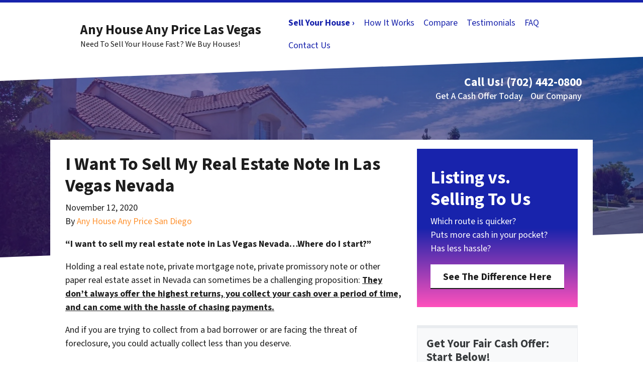

--- FILE ---
content_type: text/html; charset=UTF-8
request_url: https://www.anyhouseanypricelasvegas.com/blog/i-want-to-sell-my-real-estate-note-las-vegas/
body_size: 19007
content:

<!doctype html>
<html lang="en-US">
  <head>
  <meta charset="utf-8">
  <meta http-equiv="x-ua-compatible" content="ie=edge">
<script>
var gform;gform||(document.addEventListener("gform_main_scripts_loaded",function(){gform.scriptsLoaded=!0}),window.addEventListener("DOMContentLoaded",function(){gform.domLoaded=!0}),gform={domLoaded:!1,scriptsLoaded:!1,initializeOnLoaded:function(o){gform.domLoaded&&gform.scriptsLoaded?o():!gform.domLoaded&&gform.scriptsLoaded?window.addEventListener("DOMContentLoaded",o):document.addEventListener("gform_main_scripts_loaded",o)},hooks:{action:{},filter:{}},addAction:function(o,n,r,t){gform.addHook("action",o,n,r,t)},addFilter:function(o,n,r,t){gform.addHook("filter",o,n,r,t)},doAction:function(o){gform.doHook("action",o,arguments)},applyFilters:function(o){return gform.doHook("filter",o,arguments)},removeAction:function(o,n){gform.removeHook("action",o,n)},removeFilter:function(o,n,r){gform.removeHook("filter",o,n,r)},addHook:function(o,n,r,t,i){null==gform.hooks[o][n]&&(gform.hooks[o][n]=[]);var e=gform.hooks[o][n];null==i&&(i=n+"_"+e.length),gform.hooks[o][n].push({tag:i,callable:r,priority:t=null==t?10:t})},doHook:function(n,o,r){var t;if(r=Array.prototype.slice.call(r,1),null!=gform.hooks[n][o]&&((o=gform.hooks[n][o]).sort(function(o,n){return o.priority-n.priority}),o.forEach(function(o){"function"!=typeof(t=o.callable)&&(t=window[t]),"action"==n?t.apply(null,r):r[0]=t.apply(null,r)})),"filter"==n)return r[0]},removeHook:function(o,n,t,i){var r;null!=gform.hooks[o][n]&&(r=(r=gform.hooks[o][n]).filter(function(o,n,r){return!!(null!=i&&i!=o.tag||null!=t&&t!=o.priority)}),gform.hooks[o][n]=r)}});
</script>

  <meta name="viewport" content="width=device-width, initial-scale=1">
  <title>I Want to Sell My Real Estate Note in Las Vegas &#8211; Any House Any Price</title>
	<style>img:is([sizes="auto" i], [sizes^="auto," i]) { contain-intrinsic-size: 3000px 1500px }</style>
	<script>
dataLayer = window.dataLayer || [];
dataLayer.push({"subDomain":"00000seller2","template":"investor-seller-06","category":"seller","theme":"carrot-06","CSULabel":"Non-CSU","personalizedsite":"no"});
</script>
<!-- Google Tag Manager -->
<script>
function initializeTagManager(w,d,s,l,i){w[l]=w[l]||[];w[l].push({'gtm.start':
    new Date().getTime(),event:'gtm.js'});var f=d.getElementsByTagName(s)[0],
    j=d.createElement(s),dl=l!='dataLayer'?'&l='+l:'';j.defer=true;j.src=
    'https://www.googletagmanager.com/gtm.js?id='+i+dl;f.parentNode.insertBefore(j,f);
}

window.addEventListener('load', () => {
    const deferDuration = navigator.userAgent.toLowerCase().includes('moto g power (2022)') ? 10000 : 2000;
    setTimeout(() => {
        initializeTagManager(window,document,'script','dataLayer','GTM-WWPZRDH');
    }, deferDuration);
});
</script>
<!-- End Google Tag Manager --><!-- start fakequery --><script type="text/javascript">(()=>{"use strict";window.__loaded=window.__loaded||[];var e,o,a;e="shim.js",o="module:loaded",window.__loaded.push({module:`/app/themes/carrot/assets/scripts/${e}`,call:o,context:a});const t="CARROT_THEME_SHIM_Q",r="JQUERY_QUEUE",s={},n=(...e)=>(s[r]||(s[r]=[]),s[r].push(["INSTANTIATE",e]),n);n.extend=Object.assign,n._isFake=!0,["add","addBack","addClass","after","ajaxComplete","ajaxError","ajaxSend","ajaxStart","ajaxStop","ajaxSuccess","andSelf","animate","append","appendTo","attr","before","bind","blur","change","children","clearQueue","click","clone","closest","contents","contextmenu","css","data","dblclick","delay","delegate","dequeue","detach","die","each","empty","end","eq","error","fadeIn","fadeOut","fadeTo","fadeToggle","filter","find","finish","first","focus","focusin","focusout","get","has","hasClass","height","hide","hover","html","index","innerHeight","innerWidth","insertAfter","insertBefore","is","jQuery","keydown","keypress","keyup","last","live","load","map","mousedown","mouseenter","mouseleave","mousemove","mouseout","mouseover","mouseup","next","nextAll","nextUntil","not","off","offset","offsetParent","on","one","outerHeight","outerWidth","parent","parents","parentsUntil","position","prepend","prependTo","prev","prevAll","prevUntil","promise","prop","pushStack","queue","ready","remove","removeAttr","removeClass","removeData","removeProp","replaceAll","replaceWith","resize","scroll","scrollLeft","scrollTop","select","serialize","serializeArray","show","siblings","size","slice","slideDown","slideToggle","slideUp","stop","submit","text","toArray","toggle","toggleClass","trigger","triggerHandler","unbind","undelegate","unload","unwrap","val","width","wrap","wrapAll","wrapInner"].forEach((e=>{n[e]=function(...o){s[r]||(s[r]=[]),s[r].push(["INSTANCE_METHOD_CALL",e,...o])}})),s[r]||(s[r]=[]),window.jQuery||(window.jQuery=n),window[t]?window[t][r]||(window[t][r]=s[r]):window[t]=s,window[t][r]||(window[t][r]=[])})();</script><!-- end fakequery -->
<meta name="description" content="&#8220;I Want to Sell My Real Estate Note in Las Vegas Nevada!&#8221; You can sell all or part of your private mortgage note or other asset and use the cash to reduce&#8230;" />
<meta property="og:locale" content="en_US" />
<meta property="og:type" content="website" />
<meta property="og:title" content="I Want to Sell My Real Estate Note in Las Vegas &#8211; Any House Any Price" />
<meta property="og:description" content="&#8220;I Want to Sell My Real Estate Note in Las Vegas Nevada!&#8221; You can sell all or part of your private mortgage note or other asset and use the cash to reduce&#8230;" />
<meta property="og:url" content="https://www.anyhouseanypricelasvegas.com/blog/i-want-to-sell-my-real-estate-note-las-vegas/" />
<meta property="og:site_name" content="Any House Any Price Las Vegas" />
<meta name="twitter:card" content="summary_large_image" />
<meta name="twitter:title" content="I Want to Sell My Real Estate Note in Las Vegas &#8211; Any House Any Price" />
<meta name="twitter:description" content="&#8220;I Want to Sell My Real Estate Note in Las Vegas Nevada!&#8221; You can sell all or part of your private mortgage note or other asset and use the cash to reduce&#8230;" />
<link rel="canonical" href="https://www.anyhouseanypricelasvegas.com/blog/i-want-to-sell-my-real-estate-note-las-vegas/" />
<script type="application/ld+json">{"@context":"https://schema.org","@type":"BreadcrumbList","itemListElement":[{"@type":"ListItem","position":1,"item":{"@id":"https://www.anyhouseanypricelasvegas.com/","name":"Sell My House Fast Las Vegas Nevada &#8211; We buy houses in Las Vegas &#8211; Any House Any Price"}},{"@type":"ListItem","position":2,"item":{"@id":"https://www.anyhouseanypricelasvegas.com/blog/category/selling-a-promissory-note/","name":"selling-a-promissory-note"}},{"@type":"ListItem","position":3,"item":{"@id":"https://www.anyhouseanypricelasvegas.com/blog/i-want-to-sell-my-real-estate-note-las-vegas/","name":"I Want to Sell My Real Estate Note in Las Vegas &#8211; Any House Any Price"}}]}</script>
<script type="application/ld+json">{"@context":"https://schema.org","@type":"Article","mainEntityOfPage":{"@type":"WebPage","@id":"https://www.anyhouseanypricelasvegas.com/blog/i-want-to-sell-my-real-estate-note-las-vegas/"},"headline":"I Want To Sell My Real Estate Note In Las Vegas Nevada","datePublished":"2020-11-12T08:00:00+00:00","dateModified":"2020-09-09T19:55:30+00:00","author":{"@type":"Person","name":"Any House Any Price San Diego","url":"https://www.anyhouseanypricelasvegas.com/blog/author/00000/"},"description":"&#8220;I Want to Sell My Real Estate Note in Las Vegas Nevada!&#8221; You can sell all or part of your private mortgage note or other asset and use the cash to reduce&#8230;"}</script>

<link rel='dns-prefetch' href='//carrot.com' />
<link rel='dns-prefetch' href='//cdn.carrot.com' />
<link rel='dns-prefetch' href='//image-cdn.carrot.com' />
<link rel="preload" href="https://cdn.carrot.com/fonts/source-sans-pro/v21/variable.woff2" as="font" crossorigin>
<link rel="dns-prefetch" href="//www.google-analytics.com">

<link rel="stylesheet" href="/app/mu-plugins/Editor/dist/assets/formStyle-DMuCAtEy.css"><link rel="stylesheet" href="/app/mu-plugins/Editor/dist/assets/shapeDividerStyle-4uBcqlLn.css"><link rel="stylesheet" href="/app/mu-plugins/Editor/dist/assets/testimonialStyle-Cbp7rxav.css"><style id='outermost-icon-block-style-inline-css'>
.wp-block-outermost-icon-block{display:flex;line-height:0}.wp-block-outermost-icon-block.has-border-color{border:none}.wp-block-outermost-icon-block .has-icon-color svg,.wp-block-outermost-icon-block.has-icon-color svg{color:currentColor}.wp-block-outermost-icon-block .has-icon-color:not(.has-no-icon-fill-color) svg,.wp-block-outermost-icon-block.has-icon-color:not(.has-no-icon-fill-color) svg{fill:currentColor}.wp-block-outermost-icon-block .icon-container{box-sizing:border-box}.wp-block-outermost-icon-block a,.wp-block-outermost-icon-block svg{height:100%;transition:transform .1s ease-in-out;width:100%}.wp-block-outermost-icon-block a:hover{transform:scale(1.1)}.wp-block-outermost-icon-block svg{transform:rotate(var(--outermost--icon-block--transform-rotate,0deg)) scaleX(var(--outermost--icon-block--transform-scale-x,1)) scaleY(var(--outermost--icon-block--transform-scale-y,1))}.wp-block-outermost-icon-block .rotate-90,.wp-block-outermost-icon-block.rotate-90{--outermost--icon-block--transform-rotate:90deg}.wp-block-outermost-icon-block .rotate-180,.wp-block-outermost-icon-block.rotate-180{--outermost--icon-block--transform-rotate:180deg}.wp-block-outermost-icon-block .rotate-270,.wp-block-outermost-icon-block.rotate-270{--outermost--icon-block--transform-rotate:270deg}.wp-block-outermost-icon-block .flip-horizontal,.wp-block-outermost-icon-block.flip-horizontal{--outermost--icon-block--transform-scale-x:-1}.wp-block-outermost-icon-block .flip-vertical,.wp-block-outermost-icon-block.flip-vertical{--outermost--icon-block--transform-scale-y:-1}.wp-block-outermost-icon-block .flip-vertical.flip-horizontal,.wp-block-outermost-icon-block.flip-vertical.flip-horizontal{--outermost--icon-block--transform-scale-x:-1;--outermost--icon-block--transform-scale-y:-1}

</style>
<style id='global-styles-inline-css'>
:root{--wp--preset--aspect-ratio--square: 1;--wp--preset--aspect-ratio--4-3: 4/3;--wp--preset--aspect-ratio--3-4: 3/4;--wp--preset--aspect-ratio--3-2: 3/2;--wp--preset--aspect-ratio--2-3: 2/3;--wp--preset--aspect-ratio--16-9: 16/9;--wp--preset--aspect-ratio--9-16: 9/16;--wp--preset--color--black: #212529;--wp--preset--color--cyan-bluish-gray: #abb8c3;--wp--preset--color--white: #fff;--wp--preset--color--pale-pink: #f78da7;--wp--preset--color--vivid-red: #cf2e2e;--wp--preset--color--luminous-vivid-orange: #ff6900;--wp--preset--color--luminous-vivid-amber: #fcb900;--wp--preset--color--light-green-cyan: #7bdcb5;--wp--preset--color--vivid-green-cyan: #00d084;--wp--preset--color--pale-cyan-blue: #8ed1fc;--wp--preset--color--vivid-cyan-blue: #0693e3;--wp--preset--color--vivid-purple: #9b51e0;--wp--preset--color--gray-300: #dee2e6;--wp--preset--color--gray-100: #f7f7f9;--wp--preset--color--c-brand-primary: #1823ac;--wp--preset--color--c-brand-primary-lighter: #2f3ce2;--wp--preset--color--c-brand-primary-darker: #0f1569;--wp--preset--color--c-link: #ff9535;--wp--preset--color--c-link-lighter: #ffbd82;--wp--preset--color--c-link-darker: #e86e00;--wp--preset--color--c-button: #ff51bc;--wp--preset--color--c-button-lighter: #ff9ed9;--wp--preset--color--c-button-darker: #ff049f;--wp--preset--color--c-secondary: #4774AF;--wp--preset--color--c-secondary-lighter: #dce7f5;--wp--preset--color--c-secondary-dark: #204170;--wp--preset--color--c-secondary-darker: #0d1a2d;--wp--preset--gradient--vivid-cyan-blue-to-vivid-purple: linear-gradient(135deg,rgba(6,147,227,1) 0%,rgb(155,81,224) 100%);--wp--preset--gradient--light-green-cyan-to-vivid-green-cyan: linear-gradient(135deg,rgb(122,220,180) 0%,rgb(0,208,130) 100%);--wp--preset--gradient--luminous-vivid-amber-to-luminous-vivid-orange: linear-gradient(135deg,rgba(252,185,0,1) 0%,rgba(255,105,0,1) 100%);--wp--preset--gradient--luminous-vivid-orange-to-vivid-red: linear-gradient(135deg,rgba(255,105,0,1) 0%,rgb(207,46,46) 100%);--wp--preset--gradient--very-light-gray-to-cyan-bluish-gray: linear-gradient(135deg,rgb(238,238,238) 0%,rgb(169,184,195) 100%);--wp--preset--gradient--cool-to-warm-spectrum: linear-gradient(135deg,rgb(74,234,220) 0%,rgb(151,120,209) 20%,rgb(207,42,186) 40%,rgb(238,44,130) 60%,rgb(251,105,98) 80%,rgb(254,248,76) 100%);--wp--preset--gradient--blush-light-purple: linear-gradient(135deg,rgb(255,206,236) 0%,rgb(152,150,240) 100%);--wp--preset--gradient--blush-bordeaux: linear-gradient(135deg,rgb(254,205,165) 0%,rgb(254,45,45) 50%,rgb(107,0,62) 100%);--wp--preset--gradient--luminous-dusk: linear-gradient(135deg,rgb(255,203,112) 0%,rgb(199,81,192) 50%,rgb(65,88,208) 100%);--wp--preset--gradient--pale-ocean: linear-gradient(135deg,rgb(255,245,203) 0%,rgb(182,227,212) 50%,rgb(51,167,181) 100%);--wp--preset--gradient--electric-grass: linear-gradient(135deg,rgb(202,248,128) 0%,rgb(113,206,126) 100%);--wp--preset--gradient--midnight: linear-gradient(135deg,rgb(2,3,129) 0%,rgb(40,116,252) 100%);--wp--preset--font-size--small: 12px;--wp--preset--font-size--medium: 20px;--wp--preset--font-size--large: 24px;--wp--preset--font-size--x-large: 42px;--wp--preset--font-size--normal: 16px;--wp--preset--font-size--larger: 36px;--wp--preset--font-size--huge: max(23.61px,min(4.03vw,40px));--wp--preset--spacing--20: 0.44rem;--wp--preset--spacing--30: 0.67rem;--wp--preset--spacing--40: 1rem;--wp--preset--spacing--50: 1.5rem;--wp--preset--spacing--60: 2.25rem;--wp--preset--spacing--70: 3.38rem;--wp--preset--spacing--80: 5.06rem;--wp--preset--shadow--natural: 6px 6px 9px rgba(0, 0, 0, 0.2);--wp--preset--shadow--deep: 12px 12px 50px rgba(0, 0, 0, 0.4);--wp--preset--shadow--sharp: 6px 6px 0px rgba(0, 0, 0, 0.2);--wp--preset--shadow--outlined: 6px 6px 0px -3px rgba(255, 255, 255, 1), 6px 6px rgba(0, 0, 0, 1);--wp--preset--shadow--crisp: 6px 6px 0px rgba(0, 0, 0, 1);}:root :where(.is-layout-flow) > :first-child{margin-block-start: 0;}:root :where(.is-layout-flow) > :last-child{margin-block-end: 0;}:root :where(.is-layout-flow) > *{margin-block-start: 24px;margin-block-end: 0;}:root :where(.is-layout-constrained) > :first-child{margin-block-start: 0;}:root :where(.is-layout-constrained) > :last-child{margin-block-end: 0;}:root :where(.is-layout-constrained) > *{margin-block-start: 24px;margin-block-end: 0;}:root :where(.is-layout-flex){gap: 24px;}:root :where(.is-layout-grid){gap: 24px;}body .is-layout-flex{display: flex;}.is-layout-flex{flex-wrap: wrap;align-items: center;}.is-layout-flex > :is(*, div){margin: 0;}body .is-layout-grid{display: grid;}.is-layout-grid > :is(*, div){margin: 0;}.has-black-color{color: var(--wp--preset--color--black) !important;}.has-cyan-bluish-gray-color{color: var(--wp--preset--color--cyan-bluish-gray) !important;}.has-white-color{color: var(--wp--preset--color--white) !important;}.has-pale-pink-color{color: var(--wp--preset--color--pale-pink) !important;}.has-vivid-red-color{color: var(--wp--preset--color--vivid-red) !important;}.has-luminous-vivid-orange-color{color: var(--wp--preset--color--luminous-vivid-orange) !important;}.has-luminous-vivid-amber-color{color: var(--wp--preset--color--luminous-vivid-amber) !important;}.has-light-green-cyan-color{color: var(--wp--preset--color--light-green-cyan) !important;}.has-vivid-green-cyan-color{color: var(--wp--preset--color--vivid-green-cyan) !important;}.has-pale-cyan-blue-color{color: var(--wp--preset--color--pale-cyan-blue) !important;}.has-vivid-cyan-blue-color{color: var(--wp--preset--color--vivid-cyan-blue) !important;}.has-vivid-purple-color{color: var(--wp--preset--color--vivid-purple) !important;}.has-gray-300-color{color: var(--wp--preset--color--gray-300) !important;}.has-gray-100-color{color: var(--wp--preset--color--gray-100) !important;}.has-c-brand-primary-color{color: var(--wp--preset--color--c-brand-primary) !important;}.has-c-brand-primary-lighter-color{color: var(--wp--preset--color--c-brand-primary-lighter) !important;}.has-c-brand-primary-darker-color{color: var(--wp--preset--color--c-brand-primary-darker) !important;}.has-c-link-color{color: var(--wp--preset--color--c-link) !important;}.has-c-link-lighter-color{color: var(--wp--preset--color--c-link-lighter) !important;}.has-c-link-darker-color{color: var(--wp--preset--color--c-link-darker) !important;}.has-c-button-color{color: var(--wp--preset--color--c-button) !important;}.has-c-button-lighter-color{color: var(--wp--preset--color--c-button-lighter) !important;}.has-c-button-darker-color{color: var(--wp--preset--color--c-button-darker) !important;}.has-c-secondary-color{color: var(--wp--preset--color--c-secondary) !important;}.has-c-secondary-lighter-color{color: var(--wp--preset--color--c-secondary-lighter) !important;}.has-c-secondary-dark-color{color: var(--wp--preset--color--c-secondary-dark) !important;}.has-c-secondary-darker-color{color: var(--wp--preset--color--c-secondary-darker) !important;}.has-black-background-color{background-color: var(--wp--preset--color--black) !important;}.has-cyan-bluish-gray-background-color{background-color: var(--wp--preset--color--cyan-bluish-gray) !important;}.has-white-background-color{background-color: var(--wp--preset--color--white) !important;}.has-pale-pink-background-color{background-color: var(--wp--preset--color--pale-pink) !important;}.has-vivid-red-background-color{background-color: var(--wp--preset--color--vivid-red) !important;}.has-luminous-vivid-orange-background-color{background-color: var(--wp--preset--color--luminous-vivid-orange) !important;}.has-luminous-vivid-amber-background-color{background-color: var(--wp--preset--color--luminous-vivid-amber) !important;}.has-light-green-cyan-background-color{background-color: var(--wp--preset--color--light-green-cyan) !important;}.has-vivid-green-cyan-background-color{background-color: var(--wp--preset--color--vivid-green-cyan) !important;}.has-pale-cyan-blue-background-color{background-color: var(--wp--preset--color--pale-cyan-blue) !important;}.has-vivid-cyan-blue-background-color{background-color: var(--wp--preset--color--vivid-cyan-blue) !important;}.has-vivid-purple-background-color{background-color: var(--wp--preset--color--vivid-purple) !important;}.has-gray-300-background-color{background-color: var(--wp--preset--color--gray-300) !important;}.has-gray-100-background-color{background-color: var(--wp--preset--color--gray-100) !important;}.has-c-brand-primary-background-color{background-color: var(--wp--preset--color--c-brand-primary) !important;}.has-c-brand-primary-lighter-background-color{background-color: var(--wp--preset--color--c-brand-primary-lighter) !important;}.has-c-brand-primary-darker-background-color{background-color: var(--wp--preset--color--c-brand-primary-darker) !important;}.has-c-link-background-color{background-color: var(--wp--preset--color--c-link) !important;}.has-c-link-lighter-background-color{background-color: var(--wp--preset--color--c-link-lighter) !important;}.has-c-link-darker-background-color{background-color: var(--wp--preset--color--c-link-darker) !important;}.has-c-button-background-color{background-color: var(--wp--preset--color--c-button) !important;}.has-c-button-lighter-background-color{background-color: var(--wp--preset--color--c-button-lighter) !important;}.has-c-button-darker-background-color{background-color: var(--wp--preset--color--c-button-darker) !important;}.has-c-secondary-background-color{background-color: var(--wp--preset--color--c-secondary) !important;}.has-c-secondary-lighter-background-color{background-color: var(--wp--preset--color--c-secondary-lighter) !important;}.has-c-secondary-dark-background-color{background-color: var(--wp--preset--color--c-secondary-dark) !important;}.has-c-secondary-darker-background-color{background-color: var(--wp--preset--color--c-secondary-darker) !important;}.has-black-border-color{border-color: var(--wp--preset--color--black) !important;}.has-cyan-bluish-gray-border-color{border-color: var(--wp--preset--color--cyan-bluish-gray) !important;}.has-white-border-color{border-color: var(--wp--preset--color--white) !important;}.has-pale-pink-border-color{border-color: var(--wp--preset--color--pale-pink) !important;}.has-vivid-red-border-color{border-color: var(--wp--preset--color--vivid-red) !important;}.has-luminous-vivid-orange-border-color{border-color: var(--wp--preset--color--luminous-vivid-orange) !important;}.has-luminous-vivid-amber-border-color{border-color: var(--wp--preset--color--luminous-vivid-amber) !important;}.has-light-green-cyan-border-color{border-color: var(--wp--preset--color--light-green-cyan) !important;}.has-vivid-green-cyan-border-color{border-color: var(--wp--preset--color--vivid-green-cyan) !important;}.has-pale-cyan-blue-border-color{border-color: var(--wp--preset--color--pale-cyan-blue) !important;}.has-vivid-cyan-blue-border-color{border-color: var(--wp--preset--color--vivid-cyan-blue) !important;}.has-vivid-purple-border-color{border-color: var(--wp--preset--color--vivid-purple) !important;}.has-gray-300-border-color{border-color: var(--wp--preset--color--gray-300) !important;}.has-gray-100-border-color{border-color: var(--wp--preset--color--gray-100) !important;}.has-c-brand-primary-border-color{border-color: var(--wp--preset--color--c-brand-primary) !important;}.has-c-brand-primary-lighter-border-color{border-color: var(--wp--preset--color--c-brand-primary-lighter) !important;}.has-c-brand-primary-darker-border-color{border-color: var(--wp--preset--color--c-brand-primary-darker) !important;}.has-c-link-border-color{border-color: var(--wp--preset--color--c-link) !important;}.has-c-link-lighter-border-color{border-color: var(--wp--preset--color--c-link-lighter) !important;}.has-c-link-darker-border-color{border-color: var(--wp--preset--color--c-link-darker) !important;}.has-c-button-border-color{border-color: var(--wp--preset--color--c-button) !important;}.has-c-button-lighter-border-color{border-color: var(--wp--preset--color--c-button-lighter) !important;}.has-c-button-darker-border-color{border-color: var(--wp--preset--color--c-button-darker) !important;}.has-c-secondary-border-color{border-color: var(--wp--preset--color--c-secondary) !important;}.has-c-secondary-lighter-border-color{border-color: var(--wp--preset--color--c-secondary-lighter) !important;}.has-c-secondary-dark-border-color{border-color: var(--wp--preset--color--c-secondary-dark) !important;}.has-c-secondary-darker-border-color{border-color: var(--wp--preset--color--c-secondary-darker) !important;}.has-vivid-cyan-blue-to-vivid-purple-gradient-background{background: var(--wp--preset--gradient--vivid-cyan-blue-to-vivid-purple) !important;}.has-light-green-cyan-to-vivid-green-cyan-gradient-background{background: var(--wp--preset--gradient--light-green-cyan-to-vivid-green-cyan) !important;}.has-luminous-vivid-amber-to-luminous-vivid-orange-gradient-background{background: var(--wp--preset--gradient--luminous-vivid-amber-to-luminous-vivid-orange) !important;}.has-luminous-vivid-orange-to-vivid-red-gradient-background{background: var(--wp--preset--gradient--luminous-vivid-orange-to-vivid-red) !important;}.has-very-light-gray-to-cyan-bluish-gray-gradient-background{background: var(--wp--preset--gradient--very-light-gray-to-cyan-bluish-gray) !important;}.has-cool-to-warm-spectrum-gradient-background{background: var(--wp--preset--gradient--cool-to-warm-spectrum) !important;}.has-blush-light-purple-gradient-background{background: var(--wp--preset--gradient--blush-light-purple) !important;}.has-blush-bordeaux-gradient-background{background: var(--wp--preset--gradient--blush-bordeaux) !important;}.has-luminous-dusk-gradient-background{background: var(--wp--preset--gradient--luminous-dusk) !important;}.has-pale-ocean-gradient-background{background: var(--wp--preset--gradient--pale-ocean) !important;}.has-electric-grass-gradient-background{background: var(--wp--preset--gradient--electric-grass) !important;}.has-midnight-gradient-background{background: var(--wp--preset--gradient--midnight) !important;}.has-small-font-size{font-size: var(--wp--preset--font-size--small) !important;}.has-medium-font-size{font-size: var(--wp--preset--font-size--medium) !important;}.has-large-font-size{font-size: var(--wp--preset--font-size--large) !important;}.has-x-large-font-size{font-size: var(--wp--preset--font-size--x-large) !important;}.has-normal-font-size{font-size: var(--wp--preset--font-size--normal) !important;}.has-larger-font-size{font-size: var(--wp--preset--font-size--larger) !important;}.has-huge-font-size{font-size: var(--wp--preset--font-size--huge) !important;}
:root :where(.wp-block-pullquote){font-size: 1.5em;line-height: 1.6;}
</style>
<link rel="stylesheet" href="https://cdn.carrot.com/artifacts/c3075cd4a2edc49ea333e797d2182a513cff05db/app/themes/carrot/dist/css/main.c87ffe.css"><link rel="stylesheet" href="/app/mu-plugins/Editor/dist/assets/filtersRemoveMarginStyle-DaCVUGgC.css"><link rel="stylesheet" href="https://cdn.carrot.com/artifacts/c3075cd4a2edc49ea333e797d2182a513cff05db/app/themes/carrot-06/dist/css/main-06.5fde61.css">
<style>
:root {
  --body-color: #373a3c;
  --font-primary: 'Source Sans Pro',-apple-system,BlinkMacSystemFont,"Segoe UI",Roboto,Oxygen-Sans,Ubuntu,Cantarell,"Helvetica Neue",sans-serif;
  --font-headings: 'Source Sans Pro',-apple-system,BlinkMacSystemFont,"Segoe UI",Roboto,Oxygen-Sans,Ubuntu,Cantarell,"Helvetica Neue",sans-serif;
  --color-brand-primary: #1823ac;
  --color-brand-primary-hover: #121a7f;
  --color-brand-primary-lighter: #2f3ce2;
  --color-brand-primary-darker: #0f1569;
  --color-brand-primary-islight: #1823ac;
  --color-brand-primary-isdark: #e4e4e4;
  --color-brand-secondary: #4774AF;
  --color-brand-secondary-lighter: #dce7f5;
  --color-brand-secondary-dark: #204170;
  --color-brand-secondary-darker: #0d1a2d;
  --color-link: #ff9535;
  --color-link-hover: #ff7a02;
  --color-link-lighter: #ffbd82;
  --color-link-darker: #e86e00;
  --color-button: #ff51bc;
  --color-button-hover: #ff1ea8;
  --color-button-lighter: #ff9ed9;
  --color-button-darker: #ff049f;
  --color-text-on-black: #fff;
  --color-text-on-white: #1d1d1d;
  --color-text-on-light-gray: #1d1d1d;
  --color-text-on-lightest-gray: #1d1d1d;
  --color-text-on-primary: #ffffff;
  --color-text-on-primary-darker: #ffffff;
  --color-text-on-primary-lighter: #ffffff;
  --color-text-on-secondary: #ffffff;
  --color-text-on-secondary-dark: #ffffff;
  --color-text-on-secondary-darker: #ffffff;
  --color-text-on-secondary-lighter: #1d1d1d;
  --color-text-on-link: #1d1d1d;
  --color-text-on-link-darker: #1d1d1d;
  --color-text-on-link-lighter: #1d1d1d;
  --color-text-on-button: #ffffff;
  --color-text-on-button-darker: #ffffff;
  --color-text-on-button-lighter: #1d1d1d;
}

@font-face {
  font-family: 'Source Sans Pro';
  font-style: normal;
  font-weight: 400 700;
  font-display: swap;
  src: url('https://cdn.carrot.com/fonts/source-sans-pro/v21/variable.woff2') format('woff2');
}
</style>

<script src="https://unpkg.com/jquery@3.7.0/dist/jquery.min.js"></script><script src="https://www.anyhouseanypricelasvegas.com/wp-includes/js/dist/dom-ready.min.js?ver=f77871ff7694fffea381"></script><script src="https://cdn.carrot.com/artifacts/c3075cd4a2edc49ea333e797d2182a513cff05db/app/themes/carrot/dist/js/support.b43fea.js"></script><script>
jQuery($ => $()?.utmz?.({"domainName":false}))
</script><script src="https://cdn.carrot.com/artifacts/c3075cd4a2edc49ea333e797d2182a513cff05db/app/themes/carrot/dist/js/main.a9477e.js"></script><script type="module" src="/app/mu-plugins/Editor/dist/assets/formScript-D2IrI3SA.js"></script>  <script type="application/ld+json">{"@context": "https://schema.org", "@type": "WebSite", "url": "https://www.anyhouseanypricelasvegas.com/", "name": "Any House Any Price Las Vegas"}</script>
<style type='text/css' id='hl-custom-background-css'></style><style id="block-visibility-frontend-inline-css">/* Front-end Styles */
@media (max-width: 669px) {
  .hide-on-mobile {
    display: none !important;
  }
}

@media (min-width: 670px) and (max-width: 1023px) {
  .hide-on-tablet {
    display: none !important;
  }
}

@media (min-width: 1024px) {
  .hide-on-desktop {
    display: none !important;
  }
}
</style>    <style>
      .gform_wrapper.gravity-theme fieldset.autocomplete-us:not(.gfield_error) .ginput_container_address > span:not(.address_line_1),
      .gform_wrapper.gravity-theme fieldset.autocomplete-us:not(.gfield_error) span.address_line_1 label,
      li.autocomplete-us:not(.gfield_error) .ginput_container_address span:not(.address_line_1),
      li.autocomplete-us:not(.gfield_error) .ginput_container_address span.address_line_1 label {
        display: none;
      }
    </style>
    <noscript>
        <style>
          .gform_wrapper.gravity-theme fieldset.autocomplete-us:not(.gfield_error) .ginput_container_address > span:not(.address_line_1),
          .gform_wrapper.gravity-theme fieldset.autocomplete-us span.address_line_1 label,
          li.autocomplete-us:not(.gfield_error) .ginput_container_address span:not(.address_line_1),
          li.autocomplete-us:not(.gfield_error) .ginput_container_address span.address_line_1 label {
            display: block;
          }
        </style>
    </noscript>
      
      <style type='text/css' id='hl-head-css'>.content-wrap {
      background: #ffffff;
    }

     .credibility-block,
     .hero + .credibility-block {
      background: transparent;
    }

     .banner, body.custom-background .content-wrap, body.lead-bg-full .content-wrap {
      background: transparent;
    }

     .banner .brand .brand-text > * {
      color: #1d1d1d;
    }

     .brand-logo {
      color: #1823ac
    }

     .brand-text {
      color: #1d1d1d;
    }

     .navbar-toggler {
      color: #1d1d1d;
    }

    body:not(.mce-content-body):not(.wp-admin) {
      border-top: solid 5px #1823ac;
      color: #1d1d1d
    }

    .dropdown-item.active,
    .dropdown-item:active {
      background-color: #1823ac;
      color: #fff !important;
    }

    .content h2, .credibility-block-header, .editor-styles-wrapper h2, .gravity-theme .gsection_title {
      color: #1823ac;
    }

     .banner .list-social svg {
      fill: #1823ac;
    }

     #menu-main-navigation > .menu-item a:hover,  #top-menu-banner .hl-top-menu a:hover {
      color: #121a7f;
    }

     .blockquote:before,
     blockquote:before {
      color: #1823ac;
      font-family: sans-serif;
    }

     blockquote,  blockquote em {
      color: #1d1d1d;
    }

     blockquote footer {
      text-align: right;
      color: #505050;
      font-size: 80%;
    }

     a:hover,
     a:active,
     a:focus {
      color: #ff7a02;
      text-decoration: none;
    }

     .btn-primary,
     .btn-primary:visited,
     .gform_button,
     input[type='submit']:not(.components-button),
     .banner .nav-top .button a {
      background-color: #ff51bc;
      border-color: #ff1ea8;      
    }

     .btn-primary:not(:disabled):not(.disabled):active, input[type='submit']:not(:disabled):not(.disabled):active, .gform_button:not(:disabled):not(.disabled):active, .banner .nav-top .button a:not(:disabled):not(.disabled):active, .btn-primary:not(:disabled):not(.disabled).active, input[type='submit']:not(:disabled):not(.disabled).active, .gform_button:not(:disabled):not(.disabled).active, .banner .nav-top .button a:not(:disabled):not(.disabled).active, .show > .btn-primary.dropdown-toggle, .show > input.dropdown-toggle[type='submit'], .show > .dropdown-toggle.gform_button, .banner .nav-top .button .show > a.dropdown-toggle,
     .btn-primary:hover,
     .btn-primary:focus,
     .btn-primary:active,
     .btn-primary:active:focus,
     .gform_button:hover,
     .gform_button:focus,
     .gform_button:active,
     .gform_button:active:focus,
     input[type='submit']:not(.components-button):hover,
     input[type='submit']:not(.components-button):focus,
     input[type='submit']:not(.components-button):active,
     input[type='submit']:not(.components-button):active:focus,
     .banner .nav-top .button a:hover,
     .banner .nav-top .button a:focus,
     .banner .nav-top .button a:active,
     .banner .nav-top .button a:active:focus {
      background-color: #ff1ea8;
      border-color: #ff1ea8;
    }
#menu-main-navigation > .menu-item a,  #top-menu-banner .hl-top-menu a {
      color: #1823ac;
    }
.widget_carrot_cta .bg-primary {
      background-image: linear-gradient(rgba(24,35,172,1) 50%, rgba(255,81,188,1) 100%);
      color: white !important;
    }

     .widget_carrot_cta .cta-btn {
      background: white;
      color: #1d1d1d !important;
      border-bottom: 2px solid #1d1d1d;
    }
footer.content-info {
  background-color: #0c1152;
  color: #fff
}

footer.content-info a:not(.list-social-link),
footer.content-info a:not(.list-social-link):visited,
footer.content-info blockquote {
  color: #fff !important
}

footer.content-info a:not(.list-social-link):hover,
footer.content-info a:not(.list-social-link):active {
  color: #e2e2e2
}
#top-menu-banner .hl-telephone-container {
  color: #fff;
}
#top-menu-banner .hl-telephone-container:after {
  background: #1823ac
}
#top-menu-banner .hl-triangle-poly-1 {
  fill: #1823ac
}

 .hero .hl-triangle .hl-triangle-poly-1,
.content-info .hl-triangle .hl-triangle-poly-1 {
  fill: #ffffff;
}

 .widget.gform_widget > h3:after,
.content .gform_title:after,
.editor-styles-wrapper .gform_title:after {
  background-color: #1823ac
}

.first-block-is-full-width-cover-hemlock .content-wrap:before {
  content: '';
  z-index: 10;
  height: 4vw;
  width: 100vw;
  left:50%;
  right:50%;
  margin: 0 -50vw;
  background: #ffffff;
  position: absolute;
  top:-1px;
  display: block;
  clip-path: polygon(0% 0%, 100% 0%, 0 100%);
}

.first-block-is-full-width-cover-hemlock .wp-block-cover-wrap:nth-of-type(1):after {
  content: '';
  z-index: 10;
  height: 4vw;
  width: 100%;
  left:0;
  right:0;
  background: #ffffff;
  position: absolute;
  bottom:-1px;
  display: block;
  clip-path: polygon(0% 100%, 100% 100%, 100% 0%);
}

body,
body.custom-background,
body.no-hero:not(.single-location):not(.no-content) .content-wrap,
body.no-hero.has-credbar .credibility-block,
body.single-location .entry-content > div {
  background-color: #ffffff;
}
:root {
      --hero-overlay-background: linear-gradient(-90deg, rgba(26,32,107,0.6), rgba(53,26,107,0.6));
    }
    
    .widget.gform_widget > h3:after, .main .gform_title:after {
      background-color: #1823ac;
    }</style>    </head>
  <body class="wp-singular post-template-default single single-post postid-1411 single-format-standard wp-embed-responsive wp-theme-carrot wp-child-theme-carrot-06 env-production i-want-to-sell-my-real-estate-note-las-vegas no-hero no-credbar sidebar-primary sitetype-seller content-pro">
    <!-- Google Tag Manager (noscript) -->
<noscript><iframe src="https://www.googletagmanager.com/ns.html?id=GTM-WWPZRDH"
height="0" width="0" style="display:none;visibility:hidden"></iframe></noscript>
<!-- End Google Tag Manager (noscript) -->    <div class="wrap">
      
<!-- Property Modal -->

<header class="container banner banner--isDefault">
  <div class="brand-container brand--no-logo brand--isDefault" itemscope itemtype="https://schema.org/Organization">
  <a class="brand" itemprop="url" href="https://www.anyhouseanypricelasvegas.com/">
                    <div class="brand-text">
      <b class="brand-name" itemprop="name">Any House Any Price Las Vegas</b>
      <span class="tagline brand-tagline">Need To Sell Your House Fast? We Buy Houses!</span>
    </div>
  </a>
</div>    <nav id="top-menu-banner" class="hl-top-menu-container">
          <div class="hl-telephone-container">
        <div class="telephone-text">
          <span class="contact-phone-text">Call Us!</span>
          <span itemprop="telephone">
              <b>(702) 442-0800</b>
          </span>
        </div>
      </div>
        <div class="menu-header-navigation-container"><ul id="menu-header-navigation" class="hl-top-menu"><li id="menu-item-1057" class="menu-item menu-item-type-post_type menu-item-object-page menu-item-1057"><a href="https://www.anyhouseanypricelasvegas.com/get-a-cash-offer-today/">Get A Cash Offer Today</a></li>
<li id="menu-item-593" class="menu-item menu-item-type-post_type menu-item-object-page menu-item-593"><a href="https://www.anyhouseanypricelasvegas.com/our-company/">Our Company</a></li>
</ul></div>            <button type="button" class="navbar-toggler" data-toggle="collapse" data-target="#navPrimary">
      Menu&nbsp;▾
    </button>
      </nav>
      <nav class="navbar navbar-expand-md nav-primary">
    <div class="collapse navbar-collapse" id="navPrimary">
            <div class="menu-main-navigation-container"><ul id="menu-main-navigation" class="navbar-nav"><li  id="menu-item-582" class="menu-item menu-item-type-post_type menu-item-object-page menu-item-582 nav-item"><a title="Sell Your House ›" href="https://www.anyhouseanypricelasvegas.com/sell-your-house/" class="nav-link"><strong>Sell Your House ›</strong></a></li>
<li  id="menu-item-585" class="menu-item menu-item-type-post_type menu-item-object-page menu-item-585 nav-item"><a title="How It Works" href="https://www.anyhouseanypricelasvegas.com/how-we-buy-houses/" class="nav-link">How It Works</a></li>
<li  id="menu-item-1083" class="menu-item menu-item-type-post_type menu-item-object-page menu-item-1083 nav-item"><a title="Compare" href="https://www.anyhouseanypricelasvegas.com/compare/" class="nav-link">Compare</a></li>
<li  id="menu-item-581" class="menu-item menu-item-type-post_type menu-item-object-page menu-item-581 nav-item"><a title="Testimonials" href="https://www.anyhouseanypricelasvegas.com/testimonials/" class="nav-link">Testimonials</a></li>
<li  id="menu-item-589" class="menu-item menu-item-type-post_type menu-item-object-page menu-item-589 nav-item"><a title="FAQ" href="https://www.anyhouseanypricelasvegas.com/faq/" class="nav-link">FAQ</a></li>
<li  id="menu-item-1058" class="menu-item menu-item-type-post_type menu-item-object-page menu-item-1058 nav-item"><a title="Contact Us" href="https://www.anyhouseanypricelasvegas.com/contact-us/" class="nav-link">Contact Us</a></li>
</ul></div>    </div>
  </nav>
  </header>
  <div class="hero hero--standalone">
    <svg viewBox="0 0 100 100" preserveAspectRatio="none" xmlns="http://www.w3.org/2000/svg" version="1.1" style="transform: translateY(-6%)" class="hl-triangle"> <polygon class="hl-triangle-poly-1" fill="#ffffff" points="100,6 100,0 0,0 0,6 0,100"/> </svg>        <picture class="hero-bg">
        <source media="(max-width: 1920px)" srcset="https://cdn.carrot.com/uploads/Seller-06-Hero-1.jpg">                    <img src="https://cdn.carrot.com/uploads/Seller-06-Hero-1.jpg" width="1920" alt="Large suburban homes with asphalt shingles and green lawns in daytime" />
            </picture>
      <nav id="top-menu-hero" class="hl-top-menu-container">
          <div class="hl-telephone-container">
        <div class="telephone-text">
          <span class="contact-phone-text">Call Us!</span>
          <span itemprop="telephone">
              <b>(702) 442-0800</b>
          </span>
        </div>
      </div>
        <div class="menu-header-navigation-container"><ul id="menu-header-navigation-1" class="hl-top-menu"><li id="menu-item-1058" class="menu-item menu-item-type-post_type menu-item-object-page menu-item-1057"><a href="https://www.anyhouseanypricelasvegas.com/get-a-cash-offer-today/">Get A Cash Offer Today</a></li>
<li id="menu-item-594" class="menu-item menu-item-type-post_type menu-item-object-page menu-item-593"><a href="https://www.anyhouseanypricelasvegas.com/our-company/">Our Company</a></li>
</ul></div>                    </nav>
      <svg viewBox="0 0 100 100" preserveAspectRatio="none" xmlns="http://www.w3.org/2000/svg" version="1.1" style="transform: translateY(6%)" class="hl-triangle hero-bottom"> <polygon class="hl-triangle-poly-1" fill="#ffffff" points="0,94 0,100 100,100 100,94 100,0"/> </svg>  </div>
      <div class="content-wrap" role="document">
        <div class="content">
          <main class="main">
                          <article class="post-1411 post type-post status-publish format-standard hentry category-selling-a-promissory-note tag-i-want-to-sell-my-real-estate-note contentpack-note-seller-1">
    <header>
      <h1 class="entry-title">I Want To Sell My Real Estate Note In Las Vegas Nevada</h1>
      <time class="updated" datetime="2020-11-12T08:00:00+00:00">November 12, 2020</time>
<p class="byline author vcard">By <a href="https://www.anyhouseanypricelasvegas.com/blog/author/00000/" rel="author" class="fn">Any House Any Price San Diego</a></p>
    </header>
    <div class="entry-content">
      
      <p><strong><em>&#8220;I want to sell my real estate note in Las Vegas Nevada&#8230;Where do I start?&#8221;</em></strong></p>
<p>Holding a real estate note, private mortgage note, private promissory note or other paper real estate asset in Nevada can sometimes be a challenging proposition: <strong><span style="text-decoration: underline">They don’t always offer the highest returns, you collect your cash over a period of time, and can come with the hassle of chasing payments. </span></strong></p>
<p>And if you are trying to collect from a bad borrower or are facing the threat of foreclosure, you could actually collect less than you deserve.</p>
<h2>Are you missing out on better opportunities because you&#8217;re holding real estate notes?</h2>
<p>Although some people may choose the <em>&#8220;wait and see.. and hope&#8221;</em> method of holding real estate notes, you may prefer to get rid of your real estate note now so that you can reclaim the capital and use it for a different investment or use the money for something that came up that you need liquid cash for.</p>
<p><strong>Getting rid of your Nevada real estate note</strong> is sometimes your best option because it lets you do more with your money.</p>
<p>For example, you can<strong><a href="/"> sell all or part of your private mortgage note</a></strong> or other asset and use the cash to reduce or eliminate your debt so that you no longer have to pay the debt service on it.</p>
<p>Or you can reinvest the cash in another type of investment that has a higher yield. This is a particularly good idea if other potential investment options are doing well, such as the stock market, local Las Vegas or Nevada real estate, or municipal bonds.</p>
<p>You can even sell off all or part of your real estate note in order to diversify your portfolio. It’s never a good idea to have all of your eggs in one basket.</p>
<h2>Here&#8217;s the problem, and the solution, to your Nevada real estate notes</h2>
<p>The risks including not collecting the money owed to you. Perhaps the bigger risk is the opportunity cost of missing out on investing your money in a better investment.</p>
<p>Holding on to your real estate note or a similar asset is not risk free. Property values are notoriously unstable, especially in today’s economy. So the asset you think has a high value today could actually be worth far less in the not so distant future.</p>
<p>And then there’s the hassle of owning a real estate note. Not only are there the book keeping problems to worry about month after month, but collecting on the real estate note is not always a straightforward process. And if the property goes into foreclosure, you risk losing some or all of your investment.</p>
<p>Your best bet is to find a Nevada real estate <a href="/">note buyer</a> (we&#8217;re based in Las Vegas!) who will pay you a fair price without jerking you around. If you&#8217;d like an offer today, <span style="text-decoration: underline"><strong>give us a call at (702) 442-0800.</strong></span></p>
<p>Fortunately, there&#8217;s a better solution than holding onto an unwanted note: <strong>Convert those notes to cash. </strong></p>
<p>Cash is the most liquid asset. It allows you to use it anyway you like without any obligations or risks.</p>
<p>When you sell all or part of your real estate note for cash, you can use it to make newer, better investments that allow you to grow your portfolio faster. You have more options in terms of <a href="http://www.forbes.com/sites/thebogleheadsview/2012/12/02/paying-down-debt-often-the-best-investment/" target="_blank" rel="noopener noreferrer">reducing debt</a>.</p>
<p>Or you can simply use cash any way you like.</p>
<h2 style="text-align: center">I want to sell my real estate note in Las Vegas now!</h2>
<p><strong>If you are interested in learning more your options for selling all or part of your real estate note</strong> in Las Vegas, call us at (702) 442-0800 or <a href="/"><strong>click here</strong></a> to visit our website so you can learn more about your options.</p>
<p>We can make you an all-cash fair offer on your note payments today, so <a href="/">head over and fill out the form</a> on our site to get a fast-free quote, <strong>or give us a call today at (702) 442-0800! </strong></p>
<p>Here at Any House Any Price we look forward to connecting with you!</p>
<p>&nbsp;</p>

      
      
      <div class="entry-share">
<ul class="entry-share-btns">

              <li class="entry-share-btn entry-share-btn-facebook">
                <a href="https://www.facebook.com/sharer/sharer.php?u=https%3A%2F%2Fwww.anyhouseanypricelasvegas.com%2Fblog%2Fi-want-to-sell-my-real-estate-note-las-vegas%2F" title="Share on Facebook">
                  <svg xmlns="http://www.w3.org/2000/svg" width="16" height="16" viewBox="0 0 64 64"><path d="M42 12c-5.523 0-10 4.477-10 10v6h-8v8h8v28h8V36h9l2-8H40v-6c0-1.105.895-2 2-2h10v-8H42z" fill="#fff"></svg>
                  <b>Share</b>
                </a>
              </li>
          

              <li class="entry-share-btn entry-share-btn-twitter">
                <a href="https://twitter.com/intent/tweet?text=I+Want+to+Sell+My+Real+Estate+Note+in+Las+Vegas+%E2%80%93+Any+House+Any+Price&url=https%3A%2F%2Fwww.anyhouseanypricelasvegas.com%2Fblog%2Fi-want-to-sell-my-real-estate-note-las-vegas%2F" title="Share on Twitter">
                  <svg xmlns="http://www.w3.org/2000/svg" viewBox="0 0 16 14"><path d="M4.9 0H0L5.782 7.7098L0.315 14H2.17L6.6416 8.8557L10.5 14H15.4L9.3744 5.9654L14.56 0H12.705L8.5148 4.8202L4.9 0ZM11.2 12.6L2.8 1.4H4.2L12.6 12.6H11.2Z" fill="#fff"/></svg>
                  <b>Share</b>
                </a>
              </li>
          
</ul>
</div>
    </div>
    <footer>
                  
<section class="widget-subscribe card card-gray-lightest card-block">
  <div class="card-body">
    <h5 class="card-title">Get More Info On Options To Sell Your Home...</h5>
    <p class="card-text">Selling a property in today's market can be confusing. Connect with us or submit your info below and we'll help guide you through your options. </p>

          <script type="text/javascript"></script>
                <div class='gf_browser_chrome gform_wrapper gform_legacy_markup_wrapper gform-theme--no-framework' data-form-theme='legacy' data-form-index='0' id='gform_wrapper_1' ><div id='gf_1' class='gform_anchor' tabindex='-1'></div>
                        <div class='gform_heading'>
                            <h3 class="gform_title">What Do You Have To Lose? Get Started Now... </h3>
                            <p class='gform_description'>We buy houses in ANY CONDITION in Nevada. There are no commissions or fees and no obligation whatsoever. Start below by giving us a bit of information about your property or call (702) 442-0800...</p>
                        </div><form method='post' enctype='multipart/form-data' target='gform_ajax_frame_1' id='gform_1'  action='/blog/i-want-to-sell-my-real-estate-note-las-vegas/#gf_1' data-formid='1' novalidate>
                        <div class='gform-body gform_body'><ul id='gform_fields_1' class='gform_fields top_label form_sublabel_below description_below'><li id="field_1_4"  class="gfield gfield--type-address gfield_contains_required field_sublabel_below gfield--no-description field_description_below gfield_visibility_visible autocomplete-us"  data-field-class="autocomplete-us" data-js-reload="field_1_4"><label class='gfield_label gform-field-label gfield_label_before_complex'  >Property Address<span class="gfield_required"><span class="gfield_required gfield_required_asterisk">*</span></span></label>    
                    <div class='ginput_complex ginput_container has_street has_street2 has_city has_state has_zip has_country ginput_container_address gform-grid-row' id='input_1_4' >
                         <span class='ginput_full address_line_1 ginput_address_line_1 gform-grid-col' id='input_1_4_1_container' >
                                        <input type='text' name='input_4.1' id='input_1_4_1' value=''   placeholder='Enter Your Address' aria-required='true'    />
                                        <label for='input_1_4_1' id='input_1_4_1_label' class='gform-field-label gform-field-label--type-sub '>Street Address</label>
                                    </span><span class='ginput_full address_line_2 ginput_address_line_2 gform-grid-col' id='input_1_4_2_container' >
                                        <input type='text' name='input_4.2' id='input_1_4_2' value=''     aria-required='false'   />
                                        <label for='input_1_4_2' id='input_1_4_2_label' class='gform-field-label gform-field-label--type-sub '>Address Line 2</label>
                                    </span><span class='ginput_left address_city ginput_address_city gform-grid-col' id='input_1_4_3_container' >
                                    <input type='text' name='input_4.3' id='input_1_4_3' value=''    aria-required='true'    />
                                    <label for='input_1_4_3' id='input_1_4_3_label' class='gform-field-label gform-field-label--type-sub '>City</label>
                                 </span><span class='ginput_right address_state ginput_address_state gform-grid-col' id='input_1_4_4_container' >
                                        <select name='input_4.4' id='input_1_4_4'     aria-required='true'    ><option value='Alabama' selected='selected'>Alabama</option><option value='Alaska' >Alaska</option><option value='American Samoa' >American Samoa</option><option value='Arizona' >Arizona</option><option value='Arkansas' >Arkansas</option><option value='California' >California</option><option value='Colorado' >Colorado</option><option value='Connecticut' >Connecticut</option><option value='Delaware' >Delaware</option><option value='District of Columbia' >District of Columbia</option><option value='Florida' >Florida</option><option value='Georgia' >Georgia</option><option value='Guam' >Guam</option><option value='Hawaii' >Hawaii</option><option value='Idaho' >Idaho</option><option value='Illinois' >Illinois</option><option value='Indiana' >Indiana</option><option value='Iowa' >Iowa</option><option value='Kansas' >Kansas</option><option value='Kentucky' >Kentucky</option><option value='Louisiana' >Louisiana</option><option value='Maine' >Maine</option><option value='Maryland' >Maryland</option><option value='Massachusetts' >Massachusetts</option><option value='Michigan' >Michigan</option><option value='Minnesota' >Minnesota</option><option value='Mississippi' >Mississippi</option><option value='Missouri' >Missouri</option><option value='Montana' >Montana</option><option value='Nebraska' >Nebraska</option><option value='Nevada' >Nevada</option><option value='New Hampshire' >New Hampshire</option><option value='New Jersey' >New Jersey</option><option value='New Mexico' >New Mexico</option><option value='New York' >New York</option><option value='North Carolina' >North Carolina</option><option value='North Dakota' >North Dakota</option><option value='Northern Mariana Islands' >Northern Mariana Islands</option><option value='Ohio' >Ohio</option><option value='Oklahoma' >Oklahoma</option><option value='Oregon' >Oregon</option><option value='Pennsylvania' >Pennsylvania</option><option value='Puerto Rico' >Puerto Rico</option><option value='Rhode Island' >Rhode Island</option><option value='South Carolina' >South Carolina</option><option value='South Dakota' >South Dakota</option><option value='Tennessee' >Tennessee</option><option value='Texas' >Texas</option><option value='Utah' >Utah</option><option value='U.S. Virgin Islands' >U.S. Virgin Islands</option><option value='Vermont' >Vermont</option><option value='Virginia' >Virginia</option><option value='Washington' >Washington</option><option value='West Virginia' >West Virginia</option><option value='Wisconsin' >Wisconsin</option><option value='Wyoming' >Wyoming</option><option value='Armed Forces Americas' >Armed Forces Americas</option><option value='Armed Forces Europe' >Armed Forces Europe</option><option value='Armed Forces Pacific' >Armed Forces Pacific</option></select>
                                        <label for='input_1_4_4' id='input_1_4_4_label' class='gform-field-label gform-field-label--type-sub '>State</label>
                                      </span><span class='ginput_left address_zip ginput_address_zip gform-grid-col' id='input_1_4_5_container' >
                                    <input type='text' name='input_4.5' id='input_1_4_5' value=''    aria-required='true'    />
                                    <label for='input_1_4_5' id='input_1_4_5_label' class='gform-field-label gform-field-label--type-sub '>ZIP Code</label>
                                </span><input type='hidden' class='gform_hidden' name='input_4.6' id='input_1_4_6' value='United States' />
                    <div class='gf_clear gf_clear_complex'></div>
                </div></li><li id="field_1_2"  class="gfield gfield--type-text gf_left_half field_sublabel_below gfield--no-description field_description_below gfield_visibility_visible"  data-js-reload="field_1_2"><label class='gfield_label gform-field-label' for='input_1_2' >Phone</label><div class='ginput_container ginput_container_text'><input name='input_2' id='input_1_2' type='text' value='' class='medium'      aria-invalid="false"   /> </div></li><li id="field_1_3"  class="gfield gfield--type-email gf_right_half gfield_contains_required field_sublabel_below gfield--no-description field_description_below gfield_visibility_visible"  data-js-reload="field_1_3"><label class='gfield_label gform-field-label' for='input_1_3' >Email<span class="gfield_required"><span class="gfield_required gfield_required_asterisk">*</span></span></label><div class='ginput_container ginput_container_email'>
                            <input name='input_3' id='input_1_3' type='email' value='' class='medium'    aria-required="true" aria-invalid="false"  />
                        </div></li><li id="field_1_5"  class="gfield gfield--type-honeypot gform_validation_container field_sublabel_below gfield--has-description field_description_below gfield_visibility_visible"  data-js-reload="field_1_5"><label class='gfield_label gform-field-label' for='input_1_5' >Comments</label><div class='ginput_container'><input name='input_5' id='input_1_5' type='text' value='' autocomplete='new-password'/></div><div class='gfield_description' id='gfield_description_1_5'>This field is for validation purposes and should be left unchanged.</div></li></ul></div>
        <div class='gform_footer top_label'> <input type='submit' id='gform_submit_button_1' class='gform_button button' value='Get My Fair Cash Offer ››'  onclick='if(window["gf_submitting_1"]){return false;}  if( !jQuery("#gform_1")[0].checkValidity || jQuery("#gform_1")[0].checkValidity()){window["gf_submitting_1"]=true;}  ' onkeypress='if( event.keyCode == 13 ){ if(window["gf_submitting_1"]){return false;} if( !jQuery("#gform_1")[0].checkValidity || jQuery("#gform_1")[0].checkValidity()){window["gf_submitting_1"]=true;}  jQuery("#gform_1").trigger("submit",[true]); }' /> <input type='hidden' name='gform_ajax' value='form_id=1&amp;title=1&amp;description=1&amp;tabindex=0' />
            <input type='hidden' class='gform_hidden' name='is_submit_1' value='1' />
            <input type='hidden' class='gform_hidden' name='gform_submit' value='1' />
            
            <input type='hidden' class='gform_hidden' name='gform_unique_id' value='' />
            <input type='hidden' class='gform_hidden' name='state_1' value='WyJbXSIsIjU2MTVjN2VlOTYzMzE4OGM5YWIwOGM4MzBiODdkYmM5Il0=' />
            <input type='hidden' class='gform_hidden' name='gform_target_page_number_1' id='gform_target_page_number_1' value='0' />
            <input type='hidden' class='gform_hidden' name='gform_source_page_number_1' id='gform_source_page_number_1' value='1' />
            <input type='hidden' name='gform_field_values' value='' />
            
        </div>
                        <p style="display: none !important;"><label>&#916;<textarea name="ak_hp_textarea" cols="45" rows="8" maxlength="100"></textarea></label><input type="hidden" id="ak_js_1" name="ak_js" value="156"/><script>document.getElementById( "ak_js_1" ).setAttribute( "value", ( new Date() ).getTime() );</script></p></form>
                        </div>
		                <iframe style='display:none;width:0px;height:0px;' src='about:blank' name='gform_ajax_frame_1' id='gform_ajax_frame_1' title='This iframe contains the logic required to handle Ajax powered Carrot Forms.'></iframe>
		                <script>
gform.initializeOnLoaded( function() {gformInitSpinner( 1, 'https://www.anyhouseanypricelasvegas.com/app/mu-plugins/gravityforms/images/spinner.svg', true );jQuery('#gform_ajax_frame_1').on('load',function(){var contents = jQuery(this).contents().find('*').html();var is_postback = contents.indexOf('GF_AJAX_POSTBACK') >= 0;if(!is_postback){return;}var form_content = jQuery(this).contents().find('#gform_wrapper_1');var is_confirmation = jQuery(this).contents().find('#gform_confirmation_wrapper_1').length > 0;var is_redirect = contents.indexOf('gformRedirect(){') >= 0;var is_form = form_content.length > 0 && ! is_redirect && ! is_confirmation;var mt = parseInt(jQuery('html').css('margin-top'), 10) + parseInt(jQuery('body').css('margin-top'), 10) + 100;if(is_form){jQuery('#gform_wrapper_1').html(form_content.html());if(form_content.hasClass('gform_validation_error')){jQuery('#gform_wrapper_1').addClass('gform_validation_error');} else {jQuery('#gform_wrapper_1').removeClass('gform_validation_error');}setTimeout( function() { /* delay the scroll by 50 milliseconds to fix a bug in chrome */ jQuery(document).scrollTop(jQuery('#gform_wrapper_1').offset().top - mt); }, 50 );if(window['gformInitDatepicker']) {gformInitDatepicker();}if(window['gformInitPriceFields']) {gformInitPriceFields();}var current_page = jQuery('#gform_source_page_number_1').val();gformInitSpinner( 1, 'https://www.anyhouseanypricelasvegas.com/app/mu-plugins/gravityforms/images/spinner.svg', true );jQuery(document).trigger('gform_page_loaded', [1, current_page]);window['gf_submitting_1'] = false;}else if(!is_redirect){var confirmation_content = jQuery(this).contents().find('.GF_AJAX_POSTBACK').html();if(!confirmation_content){confirmation_content = contents;}setTimeout(function(){jQuery('#gform_wrapper_1').replaceWith(confirmation_content);jQuery(document).scrollTop(jQuery('#gf_1').offset().top - mt);jQuery(document).trigger('gform_confirmation_loaded', [1]);window['gf_submitting_1'] = false;wp.a11y.speak(jQuery('#gform_confirmation_message_1').text());}, 50);}else{jQuery('#gform_1').append(contents);if(window['gformRedirect']) {gformRedirect();}}jQuery(document).trigger('gform_post_render', [1, current_page]);gform.utils.trigger({ event: 'gform/postRender', native: false, data: { formId: 1, currentPage: current_page } });} );} );
</script>
    
    </div>
</section>
    </footer>
    
<section id="comments" class="comments">
  
  
  </section>
  </article>
          </main><!-- /.main -->
                      <aside class="sidebar">
              <section class="widget module carrot_cta-3 widget_carrot_cta">
    <a href="/compare/" class="bg-primary">
      <h3>Listing vs. Selling To Us</h3>      <p>Which route is quicker?<br />
Puts more cash in your pocket?<br />
Has less hassle?</p>
      <button class="cta-btn text-primary btn">See The Difference Here</button>    </a>

    </section><section class="widget module gform_widget-3 gform_widget"><h3>Get Your Fair Cash Offer: Start Below!</h3>
                <div class='gf_browser_chrome gform_wrapper gform_legacy_markup_wrapper gform-theme--no-framework' data-form-theme='legacy' data-form-index='1' id='gform_wrapper_100002' ><div id='gf_100002' class='gform_anchor' tabindex='-1'></div>
                        <div class='gform_heading'>
                            <p class='gform_description'>We buy houses in ANY CONDITION in Nevada. There are no commissions or fees and no obligation whatsoever. Start below by giving us a bit of information about your property or call (702) 442-0800...</p>
                        </div><form method='post' enctype='multipart/form-data'  id='gform_100002'  action='/blog/i-want-to-sell-my-real-estate-note-las-vegas/#gf_100002' data-formid='1' novalidate>
                        <div class='gform-body gform_body'><ul id='gform_fields_100002' class='gform_fields top_label form_sublabel_below description_below'><li id="field_100002_4"  class="gfield gfield--type-address gfield_contains_required field_sublabel_below gfield--no-description field_description_below gfield_visibility_visible autocomplete-us"  data-field-class="autocomplete-us" data-js-reload="field_100002_4"><label class='gfield_label gform-field-label gfield_label_before_complex'  >Property Address<span class="gfield_required"><span class="gfield_required gfield_required_asterisk">*</span></span></label>    
                    <div class='ginput_complex ginput_container has_street has_street2 has_city has_state has_zip has_country ginput_container_address gform-grid-row' id='input_100002_4' >
                         <span class='ginput_full address_line_1 ginput_address_line_1 gform-grid-col' id='input_100002_4_1_container' >
                                        <input type='text' name='input_4.1' id='input_100002_4_1' value=''   placeholder='Enter Your Address' aria-required='true'    />
                                        <label for='input_100002_4_1' id='input_100002_4_1_label' class='gform-field-label gform-field-label--type-sub '>Street Address</label>
                                    </span><span class='ginput_full address_line_2 ginput_address_line_2 gform-grid-col' id='input_100002_4_2_container' >
                                        <input type='text' name='input_4.2' id='input_100002_4_2' value=''     aria-required='false'   />
                                        <label for='input_100002_4_2' id='input_100002_4_2_label' class='gform-field-label gform-field-label--type-sub '>Address Line 2</label>
                                    </span><span class='ginput_left address_city ginput_address_city gform-grid-col' id='input_100002_4_3_container' >
                                    <input type='text' name='input_4.3' id='input_100002_4_3' value=''    aria-required='true'    />
                                    <label for='input_100002_4_3' id='input_100002_4_3_label' class='gform-field-label gform-field-label--type-sub '>City</label>
                                 </span><span class='ginput_right address_state ginput_address_state gform-grid-col' id='input_100002_4_4_container' >
                                        <select name='input_4.4' id='input_100002_4_4'     aria-required='true'    ><option value='Alabama' selected='selected'>Alabama</option><option value='Alaska' >Alaska</option><option value='American Samoa' >American Samoa</option><option value='Arizona' >Arizona</option><option value='Arkansas' >Arkansas</option><option value='California' >California</option><option value='Colorado' >Colorado</option><option value='Connecticut' >Connecticut</option><option value='Delaware' >Delaware</option><option value='District of Columbia' >District of Columbia</option><option value='Florida' >Florida</option><option value='Georgia' >Georgia</option><option value='Guam' >Guam</option><option value='Hawaii' >Hawaii</option><option value='Idaho' >Idaho</option><option value='Illinois' >Illinois</option><option value='Indiana' >Indiana</option><option value='Iowa' >Iowa</option><option value='Kansas' >Kansas</option><option value='Kentucky' >Kentucky</option><option value='Louisiana' >Louisiana</option><option value='Maine' >Maine</option><option value='Maryland' >Maryland</option><option value='Massachusetts' >Massachusetts</option><option value='Michigan' >Michigan</option><option value='Minnesota' >Minnesota</option><option value='Mississippi' >Mississippi</option><option value='Missouri' >Missouri</option><option value='Montana' >Montana</option><option value='Nebraska' >Nebraska</option><option value='Nevada' >Nevada</option><option value='New Hampshire' >New Hampshire</option><option value='New Jersey' >New Jersey</option><option value='New Mexico' >New Mexico</option><option value='New York' >New York</option><option value='North Carolina' >North Carolina</option><option value='North Dakota' >North Dakota</option><option value='Northern Mariana Islands' >Northern Mariana Islands</option><option value='Ohio' >Ohio</option><option value='Oklahoma' >Oklahoma</option><option value='Oregon' >Oregon</option><option value='Pennsylvania' >Pennsylvania</option><option value='Puerto Rico' >Puerto Rico</option><option value='Rhode Island' >Rhode Island</option><option value='South Carolina' >South Carolina</option><option value='South Dakota' >South Dakota</option><option value='Tennessee' >Tennessee</option><option value='Texas' >Texas</option><option value='Utah' >Utah</option><option value='U.S. Virgin Islands' >U.S. Virgin Islands</option><option value='Vermont' >Vermont</option><option value='Virginia' >Virginia</option><option value='Washington' >Washington</option><option value='West Virginia' >West Virginia</option><option value='Wisconsin' >Wisconsin</option><option value='Wyoming' >Wyoming</option><option value='Armed Forces Americas' >Armed Forces Americas</option><option value='Armed Forces Europe' >Armed Forces Europe</option><option value='Armed Forces Pacific' >Armed Forces Pacific</option></select>
                                        <label for='input_100002_4_4' id='input_100002_4_4_label' class='gform-field-label gform-field-label--type-sub '>State</label>
                                      </span><span class='ginput_left address_zip ginput_address_zip gform-grid-col' id='input_100002_4_5_container' >
                                    <input type='text' name='input_4.5' id='input_100002_4_5' value=''    aria-required='true'    />
                                    <label for='input_100002_4_5' id='input_100002_4_5_label' class='gform-field-label gform-field-label--type-sub '>ZIP Code</label>
                                </span><input type='hidden' class='gform_hidden' name='input_4.6' id='input_100002_4_6' value='United States' />
                    <div class='gf_clear gf_clear_complex'></div>
                </div></li><li id="field_100002_2"  class="gfield gfield--type-text gf_left_half field_sublabel_below gfield--no-description field_description_below gfield_visibility_visible"  data-js-reload="field_100002_2"><label class='gfield_label gform-field-label' for='input_100002_2' >Phone</label><div class='ginput_container ginput_container_text'><input name='input_2' id='input_100002_2' type='text' value='' class='medium'      aria-invalid="false"   /> </div></li><li id="field_100002_3"  class="gfield gfield--type-email gf_right_half gfield_contains_required field_sublabel_below gfield--no-description field_description_below gfield_visibility_visible"  data-js-reload="field_100002_3"><label class='gfield_label gform-field-label' for='input_100002_3' >Email<span class="gfield_required"><span class="gfield_required gfield_required_asterisk">*</span></span></label><div class='ginput_container ginput_container_email'>
                            <input name='input_3' id='input_100002_3' type='email' value='' class='medium'    aria-required="true" aria-invalid="false"  />
                        </div></li><li id="field_100002_5"  class="gfield gfield--type-honeypot gform_validation_container field_sublabel_below gfield--has-description field_description_below gfield_visibility_visible"  data-js-reload="field_100002_5"><label class='gfield_label gform-field-label' for='input_100002_5' >Comments</label><div class='ginput_container'><input name='input_5' id='input_100002_5' type='text' value='' autocomplete='new-password'/></div><div class='gfield_description' id='gfield_description_100002_5'>This field is for validation purposes and should be left unchanged.</div></li></ul></div>
        <div class='gform_footer top_label'> <input type='submit' id='gform_submit_button_100002' class='gform_button button' value='Get My Fair Cash Offer ››'  onclick='if(window["gf_submitting_100002"]){return false;}  if( !jQuery("#gform_100002")[0].checkValidity || jQuery("#gform_100002")[0].checkValidity()){window["gf_submitting_100002"]=true;}  ' onkeypress='if( event.keyCode == 13 ){ if(window["gf_submitting_100002"]){return false;} if( !jQuery("#gform_100002")[0].checkValidity || jQuery("#gform_100002")[0].checkValidity()){window["gf_submitting_100002"]=true;}  jQuery("#gform_100002").trigger("submit",[true]); }' /> 
            <input type='hidden' class='gform_hidden' name='is_submit_1' value='1' />
            <input type='hidden' class='gform_hidden' name='gform_submit' value='1' />
            
            <input type='hidden' class='gform_hidden' name='gform_unique_id' value='' />
            <input type='hidden' class='gform_hidden' name='state_1' value='WyJbXSIsIjU2MTVjN2VlOTYzMzE4OGM5YWIwOGM4MzBiODdkYmM5Il0=' />
            <input type='hidden' class='gform_hidden' name='gform_target_page_number_1' id='gform_target_page_number_100002' value='0' />
            <input type='hidden' class='gform_hidden' name='gform_source_page_number_1' id='gform_source_page_number_100002' value='1' />
            <input type='hidden' name='gform_field_values' value='' />
            
        </div>
                        <p style="display: none !important;"><label>&#916;<textarea name="ak_hp_textarea" cols="45" rows="8" maxlength="100"></textarea></label><input type="hidden" id="ak_js_22" name="ak_js" value="147"/><script>document.getElementById( "ak_js_22" ).setAttribute( "value", ( new Date() ).getTime() );</script></p><input type="hidden" name="gform_1_instance_id" value="2"><input type="hidden" name="gform_1_display_id" value="100002"></form>
                        </div><script>
gform.initializeOnLoaded( function() {gformInitSpinner( 100002, 'https://www.anyhouseanypricelasvegas.com/app/mu-plugins/gravityforms/images/spinner.svg', true );jQuery('#gform_ajax_frame_100002').on('load',function(){var contents = jQuery(this).contents().find('*').html();var is_postback = contents.indexOf('GF_AJAX_POSTBACK') >= 0;if(!is_postback){return;}var form_content = jQuery(this).contents().find('#gform_wrapper_100002');var is_confirmation = jQuery(this).contents().find('#gform_confirmation_wrapper_1').length > 0;var is_redirect = contents.indexOf('gformRedirect(){') >= 0;var is_form = form_content.length > 0 && ! is_redirect && ! is_confirmation;var mt = parseInt(jQuery('html').css('margin-top'), 10) + parseInt(jQuery('body').css('margin-top'), 10) + 100;if(is_form){jQuery('#gform_wrapper_100002').html(form_content.html());if(form_content.hasClass('gform_validation_error')){jQuery('#gform_wrapper_100002').addClass('gform_validation_error');} else {jQuery('#gform_wrapper_100002').removeClass('gform_validation_error');}setTimeout( function() { /* delay the scroll by 50 milliseconds to fix a bug in chrome */ jQuery(document).scrollTop(jQuery('#gform_wrapper_100002').offset().top - mt); }, 50 );if(window['gformInitDatepicker']) {gformInitDatepicker();}if(window['gformInitPriceFields']) {gformInitPriceFields();}var current_page = jQuery('#gform_source_page_number_100002').val();gformInitSpinner( 100002, 'https://www.anyhouseanypricelasvegas.com/app/mu-plugins/gravityforms/images/spinner.svg', true );jQuery(document).trigger('gform_page_loaded', [100002, current_page]);window['gf_submitting_100002'] = false;}else if(!is_redirect){var confirmation_content = jQuery(this).contents().find('.GF_AJAX_POSTBACK').html();if(!confirmation_content){confirmation_content = contents;}setTimeout(function(){jQuery('#gform_wrapper_100002').replaceWith(confirmation_content);jQuery(document).scrollTop(jQuery('#gf_100002').offset().top - mt);jQuery(document).trigger('gform_confirmation_loaded', [100002]);window['gf_submitting_100002'] = false;wp.a11y.speak(jQuery('#gform_confirmation_message_1').text());}, 50);}else{jQuery('#gform_100002').append(contents);if(window['gformRedirect']) {gformRedirect();}}jQuery(document).trigger('gform_post_render', [100002, current_page]);gform.utils.trigger({ event: 'gform/postRender', native: false, data: { formId: 1, currentPage: current_page } });} );} );
</script>
</section>
		<section class="widget module recent-posts-3 widget_recent_entries">
		<h3>Recent Posts</h3>
		<ul>
											<li>
					<a href="https://www.anyhouseanypricelasvegas.com/blog/buying-a-house-with-tenants-in-las-vegas/">4 Things You Need to Know About Buying a House With Tenants in Las Vegas</a>
									</li>
											<li>
					<a href="https://www.anyhouseanypricelasvegas.com/blog/las-vegas-real-estate-game-to-the-next-level-in-2024/">7 Tips to Help You Take Your Real Estate Game to the Next Level in 2024</a>
									</li>
											<li>
					<a href="https://www.anyhouseanypricelasvegas.com/blog/investing-in-las-vegas-real-estate-when-you-live-out-of-state/">What You Need to Know About Investing in Las Vegas Real Estate When You Live Out of State</a>
									</li>
											<li>
					<a href="https://www.anyhouseanypricelasvegas.com/blog/commercial-real-estate-investment-new-investors-in-las-vegas/">Any House Any Price&#8216;s Guide to Commercial Real Estate Investment: A Guide for New Investors in Las Vegas</a>
									</li>
											<li>
					<a href="https://www.anyhouseanypricelasvegas.com/blog/las-vegas-real-estate-investors-can-incorporate-multi-family-properties-into-their-portfolios/">How Las Vegas Real Estate Investors Can Incorporate Multi-Family Properties Into Their Portfolios</a>
									</li>
					</ul>

		</section>            </aside><!-- /.sidebar -->
                            </div><!-- /.content -->
      </div><!-- /.content-wrap -->
    </div><!-- /.wrap -->
        <script>
    var gfRecaptchaPoller = setInterval(function() {
        try {
            if (!window.grecaptcha || !window.grecaptcha.render) {
                return;
            }
            renderRecaptcha();
            clearInterval(gfRecaptchaPoller);
        } catch (e) {
            clearInterval(gfRecaptchaPoller);
            throw e;
        }
    }, 100);
    </script>
    <div class="social-icons d-none" aria-hidden="true" style="display: none;">
   
  </div><footer class="content-info">
  <svg viewBox="0 0 100 100" preserveAspectRatio="none" xmlns="http://www.w3.org/2000/svg" version="1.1" style="transform: translateY(-6%)" class="hl-triangle"> <polygon class="hl-triangle-poly-1" fill="#ffffff" points="100,6 100,0 0,0 0,6 0,100"/> </svg>  <div class="container">
    <div class="row">
            <div class="mt-3 col-md-4 order-md-last mt-md-4 footer-navs">
                <nav class="nav-footer">
          <div class="menu-footer-navigation-container"><ul id="menu-footer-navigation" class="nav"><li id="menu-item-586" class="menu-item menu-item-type-post_type menu-item-object-page menu-item-586"><a href="https://www.anyhouseanypricelasvegas.com/get-a-cash-offer-today/">Get A Cash Offer Today</a></li>
<li id="menu-item-579" class="menu-item menu-item-type-post_type menu-item-object-page menu-item-579"><a href="https://www.anyhouseanypricelasvegas.com/contact-us/">Contact Us</a></li>
<li id="menu-item-587" class="menu-item menu-item-type-post_type menu-item-object-page menu-item-587"><a href="https://www.anyhouseanypricelasvegas.com/how-we-buy-houses/">How It Works</a></li>
<li id="menu-item-588" class="menu-item menu-item-type-post_type menu-item-object-page menu-item-588"><a href="https://www.anyhouseanypricelasvegas.com/faq/">FAQ</a></li>
<li id="menu-item-590" class="menu-item menu-item-type-post_type menu-item-object-page menu-item-590"><a href="https://www.anyhouseanypricelasvegas.com/our-company/">Our Company</a></li>
<li id="menu-item-592" class="menu-item menu-item-type-post_type menu-item-object-page menu-item-592"><a href="https://www.anyhouseanypricelasvegas.com/resource-page/">Resources</a></li>
<li id="menu-item-736" class="menu-item menu-item-type-post_type menu-item-object-page menu-item-736"><a href="https://www.anyhouseanypricelasvegas.com/privacy/">Privacy Policy</a></li>
<li id="menu-item-580" class="menu-item menu-item-type-post_type menu-item-object-page current_page_parent menu-item-580"><a href="https://www.anyhouseanypricelasvegas.com/blog/">Blog</a></li>
</ul></div>        </nav>
      </div>
            <div class="mt-3 col-md-8 mt-md-5 footer-content">
                <div class="row footer-widgets">
          <div class="col-sm-6">
                      </div>
          <div class="col-sm-6">
                      </div>
        </div>
                                <div class="disclaimer">
          <p>We are a real estate solutions and investment firm that specializes in helping homeowners get rid of burdensome houses fast. We are investors and problem solvers who can buy your house fast with a fair all cash offer.</p>
        </div>
        <p class="copy">
          &copy; 2026 Any House Any Price           - Powered by <a href="https://carrot.com/?utm_source=member&utm_medium=footer&utm_content=00000seller2&utm_campaign=carrot-06&utm_term=seller" target="_blank" rel="nofollow noreferrer">Carrot</a>        </p>
      </div>
    </div>
  </div>
</footer>
<script type="speculationrules">
{"prefetch":[{"source":"document","where":{"and":[{"href_matches":"\/*"},{"not":{"href_matches":["\/wp-*.php","\/wp-admin\/*","\/uploads\/sites\/51213\/*","\/app\/*","\/app\/plugins\/*","\/app\/themes\/carrot-06\/*","\/app\/themes\/carrot\/*","\/*\\?(.+)"]}},{"not":{"selector_matches":"a[rel~=\"nofollow\"]"}},{"not":{"selector_matches":".no-prefetch, .no-prefetch a"}}]},"eagerness":"conservative"}]}
</script>
<div class="tel-fixed"><div class="tel-fixed__inside"><div class="tel-fixed__text">Call Us!</div><div class="tel-fixed__number">(702) 442-0800</div></div></div>
<script src="https://www.anyhouseanypricelasvegas.com/app/plugins/gravityformsutmtracking/js/jquery-cookie.min.js?ver=1769904709" defer data-wp-strategy="defer"></script><script src="https://www.anyhouseanypricelasvegas.com/app/plugins/gravityformsutmtracking/js/jquery-utmz.min.js?ver=1769904709" defer data-wp-strategy="defer"></script><script src="https://www.anyhouseanypricelasvegas.com/app/mu-plugins/gravityforms/js/jquery.json.min.js"></script><script src="https://www.anyhouseanypricelasvegas.com/app/mu-plugins/gravityforms/js/gravityforms.min.js"></script><script src="https://www.anyhouseanypricelasvegas.com/app/mu-plugins/gravityforms/js/jquery.maskedinput.min.js"></script><script src="https://www.anyhouseanypricelasvegas.com/app/mu-plugins/gravityforms/js/placeholders.jquery.min.js"></script><script src="https://www.anyhouseanypricelasvegas.com/app/mu-plugins/gravityforms/js/conditional_logic.min.js"></script><script src="https://www.anyhouseanypricelasvegas.com/wp-includes/js/dist/hooks.min.js?ver=4d63a3d491d11ffd8ac6"></script><script src="https://www.anyhouseanypricelasvegas.com/wp-includes/js/dist/i18n.min.js?ver=5e580eb46a90c2b997e6"></script><script>
wp.i18n.setLocaleData( { 'text direction\u0004ltr': [ 'ltr' ] } );
</script><script src="https://www.anyhouseanypricelasvegas.com/wp-includes/js/dist/a11y.min.js?ver=3156534cc54473497e14"></script><script id="gform_gravityforms-js-extra">
var gform_i18n = {"datepicker":{"days":{"monday":"Mo","tuesday":"Tu","wednesday":"We","thursday":"Th","friday":"Fr","saturday":"Sa","sunday":"Su"},"months":{"january":"January","february":"February","march":"March","april":"April","may":"May","june":"June","july":"July","august":"August","september":"September","october":"October","november":"November","december":"December"},"firstDay":1,"iconText":"Select date"}};
var gf_legacy_multi = [];
var gform_gravityforms = {"strings":{"invalid_file_extension":"This type of file is not allowed. Must be one of the following:","delete_file":"Delete this file","in_progress":"in progress","file_exceeds_limit":"File exceeds size limit","illegal_extension":"This type of file is not allowed.","max_reached":"Maximum number of files reached","unknown_error":"There was a problem while saving the file on the server","currently_uploading":"Please wait for the uploading to complete","cancel":"Cancel","cancel_upload":"Cancel this upload","cancelled":"Cancelled"},"vars":{"images_url":"https:\/\/www.anyhouseanypricelasvegas.com\/app\/mu-plugins\/gravityforms\/images"}};
var gf_global = {"gf_currency_config":{"name":"U.S. Dollar","symbol_left":"$","symbol_right":"","symbol_padding":"","thousand_separator":",","decimal_separator":".","decimals":2,"code":"USD"},"base_url":"https:\/\/www.anyhouseanypricelasvegas.com\/app\/mu-plugins\/gravityforms","number_formats":[],"spinnerUrl":"https:\/\/www.anyhouseanypricelasvegas.com\/app\/mu-plugins\/gravityforms\/images\/spinner.svg","version_hash":"eb2980c490a5b146b4f7c8d359c4a507","strings":{"newRowAdded":"New row added.","rowRemoved":"Row removed","formSaved":"The form has been saved.  The content contains the link to return and complete the form."}};
var gf_global = {"gf_currency_config":{"name":"U.S. Dollar","symbol_left":"$","symbol_right":"","symbol_padding":"","thousand_separator":",","decimal_separator":".","decimals":2,"code":"USD"},"base_url":"https:\/\/www.anyhouseanypricelasvegas.com\/app\/mu-plugins\/gravityforms","number_formats":[],"spinnerUrl":"https:\/\/www.anyhouseanypricelasvegas.com\/app\/mu-plugins\/gravityforms\/images\/spinner.svg","version_hash":"eb2980c490a5b146b4f7c8d359c4a507","strings":{"newRowAdded":"New row added.","rowRemoved":"Row removed","formSaved":"The form has been saved.  The content contains the link to return and complete the form."}};
</script>
<script defer='defer' src="https://www.anyhouseanypricelasvegas.com/app/mu-plugins/gravityforms/assets/js/dist/utils.min.js?ver=1329f9a0886f2ff3fb51c6f17277eb75"></script><script defer='defer' src="https://www.anyhouseanypricelasvegas.com/app/mu-plugins/gravityforms/assets/js/dist/vendor-theme.min.js?ver=4ef53fe41c14a48b294541d9fc37387e"></script><script id="gform_gravityforms_theme-js-extra">
var gform_theme_config = {"common":{"form":{"honeypot":{"version_hash":"eb2980c490a5b146b4f7c8d359c4a507"}}},"hmr_dev":"","public_path":"https:\/\/www.anyhouseanypricelasvegas.com\/app\/mu-plugins\/gravityforms\/assets\/js\/dist\/"};
</script>
<script defer='defer' src="https://www.anyhouseanypricelasvegas.com/app/mu-plugins/gravityforms/assets/js/dist/scripts-theme.min.js?ver=443293948084ca0fe29518ebcd01dc6b"></script>                <script id="carrot-inline-script-optimized-runner">
                (function () {
                    if (window.__carrotOptimizedExecuted === true) return;
                    window.__carrotOptimizedExecuted = false;

                    function runOptimizedScripts() {
                        if (window.__carrotOptimizedExecuted) return;
                        window.__carrotOptimizedExecuted = true;

                        var scripts = document.querySelectorAll('script[type="application/x-optimized-js"][data-carrot-optimized-script]');
                        if (!scripts.length) return;

                        scripts.forEach(function (oldScript) {
                            var newScript = document.createElement('script');
                            newScript.type = 'text/javascript';
                            if (oldScript.textContent) {
                                newScript.text = oldScript.textContent;
                            }
                            (document.body || document.documentElement).appendChild(newScript);
                            if (oldScript.parentNode) {
                                oldScript.parentNode.removeChild(oldScript);
                            }
                        });
                    }

                    function onFirstInteraction() {
                        window.removeEventListener('click', onFirstInteraction, true);
                        window.removeEventListener('keydown', onFirstInteraction, true);
                        window.removeEventListener('pointerdown', onFirstInteraction, true);
                        window.removeEventListener('touchstart', onFirstInteraction, true);
                        window.removeEventListener('wheel', onFirstInteraction, true);
                        runOptimizedScripts();
                    }

                    function addInteractionListeners() {
                        window.addEventListener('click', onFirstInteraction, true);
                        window.addEventListener('keydown', onFirstInteraction, true);
                        window.addEventListener('pointerdown', onFirstInteraction, true);
                        window.addEventListener('touchstart', onFirstInteraction, true);
                        window.addEventListener('wheel', onFirstInteraction, true);
                    }

                    if (document.readyState === 'complete') {
                        addInteractionListeners();
                    } else {
                        window.addEventListener('load', function () {
                            addInteractionListeners();
                        }, { once: true });
                    }
                })();
                </script>
                <script>
gform.initializeOnLoaded( function() { jQuery(document).on('gform_post_render', function(event, formId, currentPage){if(formId == 1) {if(typeof Placeholders != 'undefined'){
                        Placeholders.enable();
                    }} } );jQuery(document).bind('gform_post_conditional_logic', function(event, formId, fields, isInit){} ) } );
</script>
<script>
gform.initializeOnLoaded( function() {jQuery(document).trigger('gform_post_render', [1, 1]);gform.utils.trigger({ event: 'gform/postRender', native: false, data: { formId: 1, currentPage: 1 } });} );
</script>
<script>
gform.initializeOnLoaded( function() { jQuery(document).on('gform_post_render', function(event, formId, currentPage){if(formId == 100002) {if(typeof Placeholders != 'undefined'){
                        Placeholders.enable();
                    }} } );jQuery(document).bind('gform_post_conditional_logic', function(event, formId, fields, isInit){} ) } );
</script>
<script>
gform.initializeOnLoaded( function() {jQuery(document).trigger('gform_post_render', [100002, 1]);gform.utils.trigger({ event: 'gform/postRender', native: false, data: { formId: 1, currentPage: 1 } });} );
</script>
  </body>
</html>
